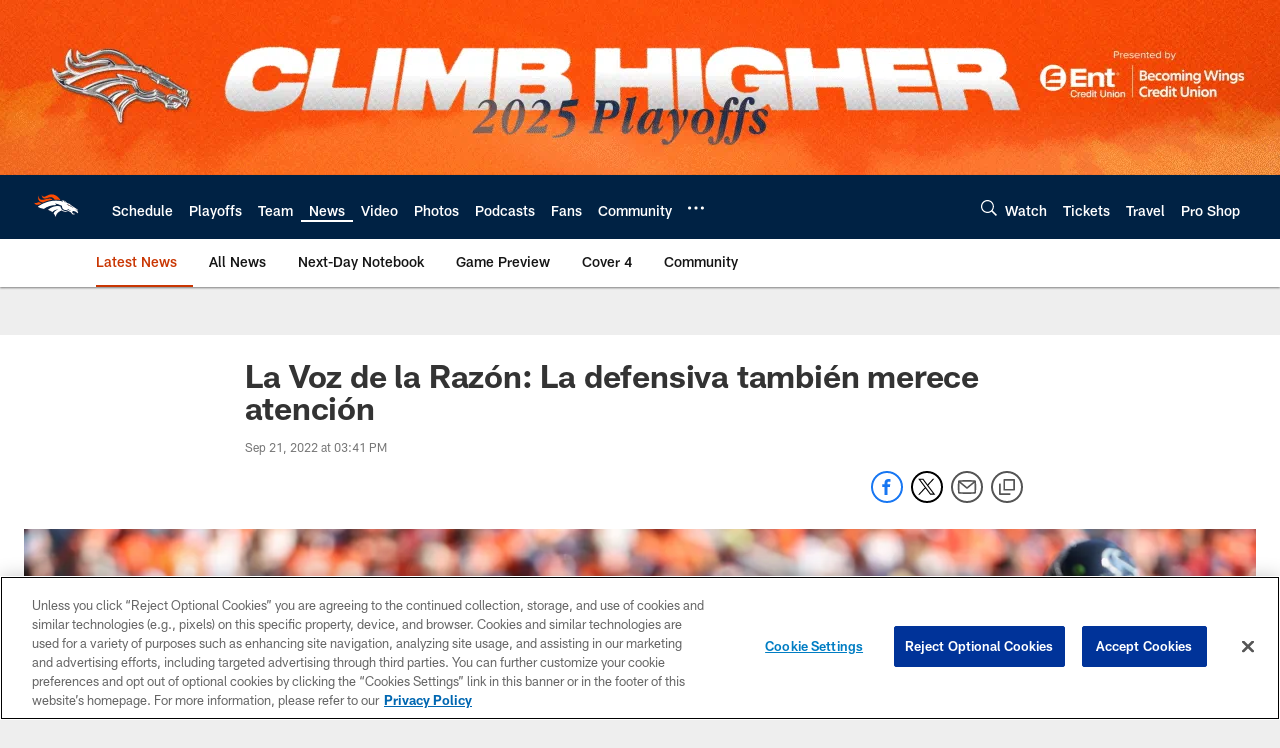

--- FILE ---
content_type: text/html; charset=utf-8
request_url: https://www.google.com/recaptcha/api2/aframe
body_size: 268
content:
<!DOCTYPE HTML><html><head><meta http-equiv="content-type" content="text/html; charset=UTF-8"></head><body><script nonce="WWFyvCz99ZOZk2I4sM18Og">/** Anti-fraud and anti-abuse applications only. See google.com/recaptcha */ try{var clients={'sodar':'https://pagead2.googlesyndication.com/pagead/sodar?'};window.addEventListener("message",function(a){try{if(a.source===window.parent){var b=JSON.parse(a.data);var c=clients[b['id']];if(c){var d=document.createElement('img');d.src=c+b['params']+'&rc='+(localStorage.getItem("rc::a")?sessionStorage.getItem("rc::b"):"");window.document.body.appendChild(d);sessionStorage.setItem("rc::e",parseInt(sessionStorage.getItem("rc::e")||0)+1);localStorage.setItem("rc::h",'1768779843137');}}}catch(b){}});window.parent.postMessage("_grecaptcha_ready", "*");}catch(b){}</script></body></html>

--- FILE ---
content_type: text/javascript; charset=utf-8
request_url: https://auth-id.denverbroncos.com/accounts.webSdkBootstrap?apiKey=4_lFiV7iEK2rRBrnCJ499yyw&pageURL=https%3A%2F%2Fwww.denverbroncos.com%2Fnews%2Fla-voz-de-la-razon-la-defensiva-tambien-merece-atencion&sdk=js_latest&sdkBuild=18435&format=json
body_size: 429
content:
{
  "callId": "019bd37e616b700cadbaee2510b6cb71",
  "errorCode": 0,
  "apiVersion": 2,
  "statusCode": 200,
  "statusReason": "OK",
  "time": "2026-01-18T23:43:53.717Z",
  "hasGmid": "ver4"
}